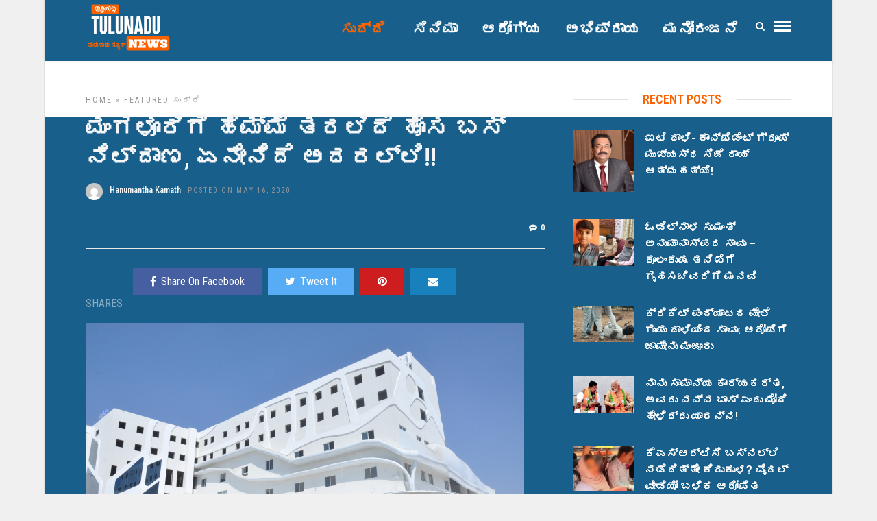

--- FILE ---
content_type: text/html; charset=UTF-8
request_url: https://tulunadunews.com/tnn18304
body_size: 18258
content:
<!DOCTYPE html>
<html lang="en-US" >
<head>

<link rel="profile" href="https://gmpg.org/xfn/11" />
<link rel="pingback" href="https://tulunadunews.com/xmlrpc.php" />

 

<meta name='robots' content='index, follow, max-image-preview:large, max-snippet:-1, max-video-preview:-1' />
	<style>img:is([sizes="auto" i], [sizes^="auto," i]) { contain-intrinsic-size: 3000px 1500px }</style>
	
	<!-- This site is optimized with the Yoast SEO plugin v26.8 - https://yoast.com/product/yoast-seo-wordpress/ -->
	<title>ಮಂಗಳೂರಿಗೆ ಹೆಮ್ಮೆ ತರಲಿದೆ ಹೊಸ ಬಸ್ ನಿಲ್ದಾಣ, ಏನೇನಿದೆ ಅದರಲ್ಲಿ!!</title>
	<link rel="canonical" href="https://tulunadunews.com/tnn18304" />
	<meta property="og:locale" content="en_US" />
	<meta property="og:type" content="article" />
	<meta property="og:title" content="ಮಂಗಳೂರಿಗೆ ಹೆಮ್ಮೆ ತರಲಿದೆ ಹೊಸ ಬಸ್ ನಿಲ್ದಾಣ, ಏನೇನಿದೆ ಅದರಲ್ಲಿ!!" />
	<meta property="og:description" content="ಮಂಗಳೂರಿನ ತಾರೆತೋಟದಲ್ಲಿ ನಿರ್ಮಾಣವಾಗಲು ಸಿದ್ಧವಾಗಿರುವ ಹೊಸ ಬಸ್ ನಿಲ್ದಾಣ ಇದು ಕೇವಲ ಬಸ್ ನಿಲ್ದಾಣ ಅಲ್ಲ. ಅದು ವಾಣಿಜ್ಯ ವ್ಯವಹಾರಗಳ ಮಳಿಗೆಗಳನ್ನು ಒಳಗೊಂಡಿರುವ ಮಾಲ್ ತರಹದ್ದೇ ಆಗಿರುತ್ತದೆ. ಈ ಕಲ್ಪನೆ ಮೊದಲು ಪ್ರಾರಂಭವಾದದ್ದು ಗುಜರಾತಿನಲ್ಲಿ. ಅಲ್ಲಿ ನರೇಂದ್ರ ಮೋದಿಯವರು ಮುಖ್ಯಮಂತ್ರಿಯಾಗಿದ್ದಾಗ ಬಸ್ ನಿಲ್ದಾಣವನ್ನು ಆಕರ್ಷಕ ಮಾಡುವ ಯೋಜನೆಗೆ ಕೈ ಹಾಕಿದ್ದರು. ಆಕರ್ಷಣೀಯ ಮಾಡುವುದು ಹೇಗೆ ಎಂದಾಗ [&hellip;]" />
	<meta property="og:url" content="https://tulunadunews.com/tnn18304" />
	<meta property="og:site_name" content="Tulunadu News - ತುಳುನಾಡು ನ್ಯೂಸ್" />
	<meta property="article:publisher" content="https://www.facebook.com/TulunaduNews/" />
	<meta property="article:published_time" content="2020-05-16T10:19:38+00:00" />
	<meta property="og:image" content="https://tulunadunews.com/wp-content/uploads/2020/05/vadoadara-bustand-tn.png" />
	<meta property="og:image:width" content="640" />
	<meta property="og:image:height" content="405" />
	<meta property="og:image:type" content="image/png" />
	<meta name="author" content="Tulunadu News" />
	<meta name="twitter:card" content="summary_large_image" />
	<meta name="twitter:label1" content="Written by" />
	<meta name="twitter:data1" content="Hanumantha Kamath" />
	<script type="application/ld+json" class="yoast-schema-graph">{"@context":"https://schema.org","@graph":[{"@type":"Article","@id":"https://tulunadunews.com/tnn18304#article","isPartOf":{"@id":"https://tulunadunews.com/tnn18304"},"author":{"name":"Tulunadu News","@id":"https://tulunadunews.com/#/schema/person/a1e4d942660297dd96cc5221024a35ac"},"headline":"ಮಂಗಳೂರಿಗೆ ಹೆಮ್ಮೆ ತರಲಿದೆ ಹೊಸ ಬಸ್ ನಿಲ್ದಾಣ, ಏನೇನಿದೆ ಅದರಲ್ಲಿ!!","datePublished":"2020-05-16T10:19:38+00:00","mainEntityOfPage":{"@id":"https://tulunadunews.com/tnn18304"},"wordCount":0,"commentCount":0,"image":{"@id":"https://tulunadunews.com/tnn18304#primaryimage"},"thumbnailUrl":"https://tulunadunews.com/wp-content/uploads/2020/05/vadoadara-bustand-tn.png","articleSection":["Featured","ಸುದ್ದಿ "],"inLanguage":"en-US","potentialAction":[{"@type":"CommentAction","name":"Comment","target":["https://tulunadunews.com/tnn18304#respond"]}]},{"@type":"WebPage","@id":"https://tulunadunews.com/tnn18304","url":"https://tulunadunews.com/tnn18304","name":"ಮಂಗಳೂರಿಗೆ ಹೆಮ್ಮೆ ತರಲಿದೆ ಹೊಸ ಬಸ್ ನಿಲ್ದಾಣ, ಏನೇನಿದೆ ಅದರಲ್ಲಿ!!","isPartOf":{"@id":"https://tulunadunews.com/#website"},"primaryImageOfPage":{"@id":"https://tulunadunews.com/tnn18304#primaryimage"},"image":{"@id":"https://tulunadunews.com/tnn18304#primaryimage"},"thumbnailUrl":"https://tulunadunews.com/wp-content/uploads/2020/05/vadoadara-bustand-tn.png","datePublished":"2020-05-16T10:19:38+00:00","author":{"@id":"https://tulunadunews.com/#/schema/person/a1e4d942660297dd96cc5221024a35ac"},"breadcrumb":{"@id":"https://tulunadunews.com/tnn18304#breadcrumb"},"inLanguage":"en-US","potentialAction":[{"@type":"ReadAction","target":["https://tulunadunews.com/tnn18304"]}]},{"@type":"ImageObject","inLanguage":"en-US","@id":"https://tulunadunews.com/tnn18304#primaryimage","url":"https://tulunadunews.com/wp-content/uploads/2020/05/vadoadara-bustand-tn.png","contentUrl":"https://tulunadunews.com/wp-content/uploads/2020/05/vadoadara-bustand-tn.png","width":640,"height":405},{"@type":"BreadcrumbList","@id":"https://tulunadunews.com/tnn18304#breadcrumb","itemListElement":[{"@type":"ListItem","position":1,"name":"Home","item":"https://tulunadunews.com/"},{"@type":"ListItem","position":2,"name":"ಮಂಗಳೂರಿಗೆ ಹೆಮ್ಮೆ ತರಲಿದೆ ಹೊಸ ಬಸ್ ನಿಲ್ದಾಣ, ಏನೇನಿದೆ ಅದರಲ್ಲಿ!!"}]},{"@type":"WebSite","@id":"https://tulunadunews.com/#website","url":"https://tulunadunews.com/","name":"Tulunadu News - ತುಳುನಾಡು ನ್ಯೂಸ್","description":"A Comprehensive News Portal serving the People of Tulunadu","potentialAction":[{"@type":"SearchAction","target":{"@type":"EntryPoint","urlTemplate":"https://tulunadunews.com/?s={search_term_string}"},"query-input":{"@type":"PropertyValueSpecification","valueRequired":true,"valueName":"search_term_string"}}],"inLanguage":"en-US"},{"@type":"Person","@id":"https://tulunadunews.com/#/schema/person/a1e4d942660297dd96cc5221024a35ac","name":"Tulunadu News","image":{"@type":"ImageObject","inLanguage":"en-US","@id":"https://tulunadunews.com/#/schema/person/image/","url":"https://secure.gravatar.com/avatar/0c35ae289b332aacb020d557119b9df3fdae479e050550ab6a5e51dfd0d3f7e0?s=96&d=mm&r=g","contentUrl":"https://secure.gravatar.com/avatar/0c35ae289b332aacb020d557119b9df3fdae479e050550ab6a5e51dfd0d3f7e0?s=96&d=mm&r=g","caption":"Tulunadu News"}}]}</script>
	<!-- / Yoast SEO plugin. -->


<link rel='dns-prefetch' href='//fonts.googleapis.com' />
<link rel="alternate" type="application/rss+xml" title="Tulunadu News - ತುಳುನಾಡು ನ್ಯೂಸ್ &raquo; Feed" href="https://tulunadunews.com/feed" />
<link rel="alternate" type="application/rss+xml" title="Tulunadu News - ತುಳುನಾಡು ನ್ಯೂಸ್ &raquo; Comments Feed" href="https://tulunadunews.com/comments/feed" />
<meta charset="UTF-8" /><meta name="viewport" content="width=device-width, initial-scale=1, maximum-scale=1" /><meta name="format-detection" content="telephone=no"><meta property="og:type" content="article" /><meta property="og:image" content="https://tulunadunews.com/wp-content/uploads/2020/05/vadoadara-bustand-tn.png"/><meta property="og:title" content="ಮಂಗಳೂರಿಗೆ ಹೆಮ್ಮೆ ತರಲಿದೆ ಹೊಸ ಬಸ್ ನಿಲ್ದಾಣ, ಏನೇನಿದೆ ಅದರಲ್ಲಿ!!"/><meta property="og:url" content="https://tulunadunews.com/tnn18304"/><meta property="og:description" content=""/><link rel="alternate" type="application/rss+xml" title="Tulunadu News - ತುಳುನಾಡು ನ್ಯೂಸ್ &raquo; ಮಂಗಳೂರಿಗೆ ಹೆಮ್ಮೆ ತರಲಿದೆ ಹೊಸ ಬಸ್ ನಿಲ್ದಾಣ, ಏನೇನಿದೆ ಅದರಲ್ಲಿ!! Comments Feed" href="https://tulunadunews.com/tnn18304/feed" />
<script type="text/javascript">
/* <![CDATA[ */
window._wpemojiSettings = {"baseUrl":"https:\/\/s.w.org\/images\/core\/emoji\/16.0.1\/72x72\/","ext":".png","svgUrl":"https:\/\/s.w.org\/images\/core\/emoji\/16.0.1\/svg\/","svgExt":".svg","source":{"concatemoji":"https:\/\/tulunadunews.com\/wp-includes\/js\/wp-emoji-release.min.js"}};
/*! This file is auto-generated */
!function(s,n){var o,i,e;function c(e){try{var t={supportTests:e,timestamp:(new Date).valueOf()};sessionStorage.setItem(o,JSON.stringify(t))}catch(e){}}function p(e,t,n){e.clearRect(0,0,e.canvas.width,e.canvas.height),e.fillText(t,0,0);var t=new Uint32Array(e.getImageData(0,0,e.canvas.width,e.canvas.height).data),a=(e.clearRect(0,0,e.canvas.width,e.canvas.height),e.fillText(n,0,0),new Uint32Array(e.getImageData(0,0,e.canvas.width,e.canvas.height).data));return t.every(function(e,t){return e===a[t]})}function u(e,t){e.clearRect(0,0,e.canvas.width,e.canvas.height),e.fillText(t,0,0);for(var n=e.getImageData(16,16,1,1),a=0;a<n.data.length;a++)if(0!==n.data[a])return!1;return!0}function f(e,t,n,a){switch(t){case"flag":return n(e,"\ud83c\udff3\ufe0f\u200d\u26a7\ufe0f","\ud83c\udff3\ufe0f\u200b\u26a7\ufe0f")?!1:!n(e,"\ud83c\udde8\ud83c\uddf6","\ud83c\udde8\u200b\ud83c\uddf6")&&!n(e,"\ud83c\udff4\udb40\udc67\udb40\udc62\udb40\udc65\udb40\udc6e\udb40\udc67\udb40\udc7f","\ud83c\udff4\u200b\udb40\udc67\u200b\udb40\udc62\u200b\udb40\udc65\u200b\udb40\udc6e\u200b\udb40\udc67\u200b\udb40\udc7f");case"emoji":return!a(e,"\ud83e\udedf")}return!1}function g(e,t,n,a){var r="undefined"!=typeof WorkerGlobalScope&&self instanceof WorkerGlobalScope?new OffscreenCanvas(300,150):s.createElement("canvas"),o=r.getContext("2d",{willReadFrequently:!0}),i=(o.textBaseline="top",o.font="600 32px Arial",{});return e.forEach(function(e){i[e]=t(o,e,n,a)}),i}function t(e){var t=s.createElement("script");t.src=e,t.defer=!0,s.head.appendChild(t)}"undefined"!=typeof Promise&&(o="wpEmojiSettingsSupports",i=["flag","emoji"],n.supports={everything:!0,everythingExceptFlag:!0},e=new Promise(function(e){s.addEventListener("DOMContentLoaded",e,{once:!0})}),new Promise(function(t){var n=function(){try{var e=JSON.parse(sessionStorage.getItem(o));if("object"==typeof e&&"number"==typeof e.timestamp&&(new Date).valueOf()<e.timestamp+604800&&"object"==typeof e.supportTests)return e.supportTests}catch(e){}return null}();if(!n){if("undefined"!=typeof Worker&&"undefined"!=typeof OffscreenCanvas&&"undefined"!=typeof URL&&URL.createObjectURL&&"undefined"!=typeof Blob)try{var e="postMessage("+g.toString()+"("+[JSON.stringify(i),f.toString(),p.toString(),u.toString()].join(",")+"));",a=new Blob([e],{type:"text/javascript"}),r=new Worker(URL.createObjectURL(a),{name:"wpTestEmojiSupports"});return void(r.onmessage=function(e){c(n=e.data),r.terminate(),t(n)})}catch(e){}c(n=g(i,f,p,u))}t(n)}).then(function(e){for(var t in e)n.supports[t]=e[t],n.supports.everything=n.supports.everything&&n.supports[t],"flag"!==t&&(n.supports.everythingExceptFlag=n.supports.everythingExceptFlag&&n.supports[t]);n.supports.everythingExceptFlag=n.supports.everythingExceptFlag&&!n.supports.flag,n.DOMReady=!1,n.readyCallback=function(){n.DOMReady=!0}}).then(function(){return e}).then(function(){var e;n.supports.everything||(n.readyCallback(),(e=n.source||{}).concatemoji?t(e.concatemoji):e.wpemoji&&e.twemoji&&(t(e.twemoji),t(e.wpemoji)))}))}((window,document),window._wpemojiSettings);
/* ]]> */
</script>
<style id='wp-emoji-styles-inline-css' type='text/css'>

	img.wp-smiley, img.emoji {
		display: inline !important;
		border: none !important;
		box-shadow: none !important;
		height: 1em !important;
		width: 1em !important;
		margin: 0 0.07em !important;
		vertical-align: -0.1em !important;
		background: none !important;
		padding: 0 !important;
	}
</style>
<link rel='stylesheet' id='wp-block-library-css' href='https://tulunadunews.com/wp-includes/css/dist/block-library/style.min.css' type='text/css' media='all' />
<style id='classic-theme-styles-inline-css' type='text/css'>
/*! This file is auto-generated */
.wp-block-button__link{color:#fff;background-color:#32373c;border-radius:9999px;box-shadow:none;text-decoration:none;padding:calc(.667em + 2px) calc(1.333em + 2px);font-size:1.125em}.wp-block-file__button{background:#32373c;color:#fff;text-decoration:none}
</style>
<style id='global-styles-inline-css' type='text/css'>
:root{--wp--preset--aspect-ratio--square: 1;--wp--preset--aspect-ratio--4-3: 4/3;--wp--preset--aspect-ratio--3-4: 3/4;--wp--preset--aspect-ratio--3-2: 3/2;--wp--preset--aspect-ratio--2-3: 2/3;--wp--preset--aspect-ratio--16-9: 16/9;--wp--preset--aspect-ratio--9-16: 9/16;--wp--preset--color--black: #000000;--wp--preset--color--cyan-bluish-gray: #abb8c3;--wp--preset--color--white: #ffffff;--wp--preset--color--pale-pink: #f78da7;--wp--preset--color--vivid-red: #cf2e2e;--wp--preset--color--luminous-vivid-orange: #ff6900;--wp--preset--color--luminous-vivid-amber: #fcb900;--wp--preset--color--light-green-cyan: #7bdcb5;--wp--preset--color--vivid-green-cyan: #00d084;--wp--preset--color--pale-cyan-blue: #8ed1fc;--wp--preset--color--vivid-cyan-blue: #0693e3;--wp--preset--color--vivid-purple: #9b51e0;--wp--preset--gradient--vivid-cyan-blue-to-vivid-purple: linear-gradient(135deg,rgba(6,147,227,1) 0%,rgb(155,81,224) 100%);--wp--preset--gradient--light-green-cyan-to-vivid-green-cyan: linear-gradient(135deg,rgb(122,220,180) 0%,rgb(0,208,130) 100%);--wp--preset--gradient--luminous-vivid-amber-to-luminous-vivid-orange: linear-gradient(135deg,rgba(252,185,0,1) 0%,rgba(255,105,0,1) 100%);--wp--preset--gradient--luminous-vivid-orange-to-vivid-red: linear-gradient(135deg,rgba(255,105,0,1) 0%,rgb(207,46,46) 100%);--wp--preset--gradient--very-light-gray-to-cyan-bluish-gray: linear-gradient(135deg,rgb(238,238,238) 0%,rgb(169,184,195) 100%);--wp--preset--gradient--cool-to-warm-spectrum: linear-gradient(135deg,rgb(74,234,220) 0%,rgb(151,120,209) 20%,rgb(207,42,186) 40%,rgb(238,44,130) 60%,rgb(251,105,98) 80%,rgb(254,248,76) 100%);--wp--preset--gradient--blush-light-purple: linear-gradient(135deg,rgb(255,206,236) 0%,rgb(152,150,240) 100%);--wp--preset--gradient--blush-bordeaux: linear-gradient(135deg,rgb(254,205,165) 0%,rgb(254,45,45) 50%,rgb(107,0,62) 100%);--wp--preset--gradient--luminous-dusk: linear-gradient(135deg,rgb(255,203,112) 0%,rgb(199,81,192) 50%,rgb(65,88,208) 100%);--wp--preset--gradient--pale-ocean: linear-gradient(135deg,rgb(255,245,203) 0%,rgb(182,227,212) 50%,rgb(51,167,181) 100%);--wp--preset--gradient--electric-grass: linear-gradient(135deg,rgb(202,248,128) 0%,rgb(113,206,126) 100%);--wp--preset--gradient--midnight: linear-gradient(135deg,rgb(2,3,129) 0%,rgb(40,116,252) 100%);--wp--preset--font-size--small: 13px;--wp--preset--font-size--medium: 20px;--wp--preset--font-size--large: 36px;--wp--preset--font-size--x-large: 42px;--wp--preset--spacing--20: 0.44rem;--wp--preset--spacing--30: 0.67rem;--wp--preset--spacing--40: 1rem;--wp--preset--spacing--50: 1.5rem;--wp--preset--spacing--60: 2.25rem;--wp--preset--spacing--70: 3.38rem;--wp--preset--spacing--80: 5.06rem;--wp--preset--shadow--natural: 6px 6px 9px rgba(0, 0, 0, 0.2);--wp--preset--shadow--deep: 12px 12px 50px rgba(0, 0, 0, 0.4);--wp--preset--shadow--sharp: 6px 6px 0px rgba(0, 0, 0, 0.2);--wp--preset--shadow--outlined: 6px 6px 0px -3px rgba(255, 255, 255, 1), 6px 6px rgba(0, 0, 0, 1);--wp--preset--shadow--crisp: 6px 6px 0px rgba(0, 0, 0, 1);}:where(.is-layout-flex){gap: 0.5em;}:where(.is-layout-grid){gap: 0.5em;}body .is-layout-flex{display: flex;}.is-layout-flex{flex-wrap: wrap;align-items: center;}.is-layout-flex > :is(*, div){margin: 0;}body .is-layout-grid{display: grid;}.is-layout-grid > :is(*, div){margin: 0;}:where(.wp-block-columns.is-layout-flex){gap: 2em;}:where(.wp-block-columns.is-layout-grid){gap: 2em;}:where(.wp-block-post-template.is-layout-flex){gap: 1.25em;}:where(.wp-block-post-template.is-layout-grid){gap: 1.25em;}.has-black-color{color: var(--wp--preset--color--black) !important;}.has-cyan-bluish-gray-color{color: var(--wp--preset--color--cyan-bluish-gray) !important;}.has-white-color{color: var(--wp--preset--color--white) !important;}.has-pale-pink-color{color: var(--wp--preset--color--pale-pink) !important;}.has-vivid-red-color{color: var(--wp--preset--color--vivid-red) !important;}.has-luminous-vivid-orange-color{color: var(--wp--preset--color--luminous-vivid-orange) !important;}.has-luminous-vivid-amber-color{color: var(--wp--preset--color--luminous-vivid-amber) !important;}.has-light-green-cyan-color{color: var(--wp--preset--color--light-green-cyan) !important;}.has-vivid-green-cyan-color{color: var(--wp--preset--color--vivid-green-cyan) !important;}.has-pale-cyan-blue-color{color: var(--wp--preset--color--pale-cyan-blue) !important;}.has-vivid-cyan-blue-color{color: var(--wp--preset--color--vivid-cyan-blue) !important;}.has-vivid-purple-color{color: var(--wp--preset--color--vivid-purple) !important;}.has-black-background-color{background-color: var(--wp--preset--color--black) !important;}.has-cyan-bluish-gray-background-color{background-color: var(--wp--preset--color--cyan-bluish-gray) !important;}.has-white-background-color{background-color: var(--wp--preset--color--white) !important;}.has-pale-pink-background-color{background-color: var(--wp--preset--color--pale-pink) !important;}.has-vivid-red-background-color{background-color: var(--wp--preset--color--vivid-red) !important;}.has-luminous-vivid-orange-background-color{background-color: var(--wp--preset--color--luminous-vivid-orange) !important;}.has-luminous-vivid-amber-background-color{background-color: var(--wp--preset--color--luminous-vivid-amber) !important;}.has-light-green-cyan-background-color{background-color: var(--wp--preset--color--light-green-cyan) !important;}.has-vivid-green-cyan-background-color{background-color: var(--wp--preset--color--vivid-green-cyan) !important;}.has-pale-cyan-blue-background-color{background-color: var(--wp--preset--color--pale-cyan-blue) !important;}.has-vivid-cyan-blue-background-color{background-color: var(--wp--preset--color--vivid-cyan-blue) !important;}.has-vivid-purple-background-color{background-color: var(--wp--preset--color--vivid-purple) !important;}.has-black-border-color{border-color: var(--wp--preset--color--black) !important;}.has-cyan-bluish-gray-border-color{border-color: var(--wp--preset--color--cyan-bluish-gray) !important;}.has-white-border-color{border-color: var(--wp--preset--color--white) !important;}.has-pale-pink-border-color{border-color: var(--wp--preset--color--pale-pink) !important;}.has-vivid-red-border-color{border-color: var(--wp--preset--color--vivid-red) !important;}.has-luminous-vivid-orange-border-color{border-color: var(--wp--preset--color--luminous-vivid-orange) !important;}.has-luminous-vivid-amber-border-color{border-color: var(--wp--preset--color--luminous-vivid-amber) !important;}.has-light-green-cyan-border-color{border-color: var(--wp--preset--color--light-green-cyan) !important;}.has-vivid-green-cyan-border-color{border-color: var(--wp--preset--color--vivid-green-cyan) !important;}.has-pale-cyan-blue-border-color{border-color: var(--wp--preset--color--pale-cyan-blue) !important;}.has-vivid-cyan-blue-border-color{border-color: var(--wp--preset--color--vivid-cyan-blue) !important;}.has-vivid-purple-border-color{border-color: var(--wp--preset--color--vivid-purple) !important;}.has-vivid-cyan-blue-to-vivid-purple-gradient-background{background: var(--wp--preset--gradient--vivid-cyan-blue-to-vivid-purple) !important;}.has-light-green-cyan-to-vivid-green-cyan-gradient-background{background: var(--wp--preset--gradient--light-green-cyan-to-vivid-green-cyan) !important;}.has-luminous-vivid-amber-to-luminous-vivid-orange-gradient-background{background: var(--wp--preset--gradient--luminous-vivid-amber-to-luminous-vivid-orange) !important;}.has-luminous-vivid-orange-to-vivid-red-gradient-background{background: var(--wp--preset--gradient--luminous-vivid-orange-to-vivid-red) !important;}.has-very-light-gray-to-cyan-bluish-gray-gradient-background{background: var(--wp--preset--gradient--very-light-gray-to-cyan-bluish-gray) !important;}.has-cool-to-warm-spectrum-gradient-background{background: var(--wp--preset--gradient--cool-to-warm-spectrum) !important;}.has-blush-light-purple-gradient-background{background: var(--wp--preset--gradient--blush-light-purple) !important;}.has-blush-bordeaux-gradient-background{background: var(--wp--preset--gradient--blush-bordeaux) !important;}.has-luminous-dusk-gradient-background{background: var(--wp--preset--gradient--luminous-dusk) !important;}.has-pale-ocean-gradient-background{background: var(--wp--preset--gradient--pale-ocean) !important;}.has-electric-grass-gradient-background{background: var(--wp--preset--gradient--electric-grass) !important;}.has-midnight-gradient-background{background: var(--wp--preset--gradient--midnight) !important;}.has-small-font-size{font-size: var(--wp--preset--font-size--small) !important;}.has-medium-font-size{font-size: var(--wp--preset--font-size--medium) !important;}.has-large-font-size{font-size: var(--wp--preset--font-size--large) !important;}.has-x-large-font-size{font-size: var(--wp--preset--font-size--x-large) !important;}
:where(.wp-block-post-template.is-layout-flex){gap: 1.25em;}:where(.wp-block-post-template.is-layout-grid){gap: 1.25em;}
:where(.wp-block-columns.is-layout-flex){gap: 2em;}:where(.wp-block-columns.is-layout-grid){gap: 2em;}
:root :where(.wp-block-pullquote){font-size: 1.5em;line-height: 1.6;}
</style>
<link rel='stylesheet' id='contact-form-7-css' href='https://tulunadunews.com/wp-content/plugins/contact-form-7/includes/css/styles.css' type='text/css' media='all' />
<link rel='stylesheet' id='grandnews-reset-css-css' href='https://tulunadunews.com/wp-content/themes/grandnews/css/reset.css' type='text/css' media='all' />
<link rel='stylesheet' id='grandnews-wordpress-css-css' href='https://tulunadunews.com/wp-content/themes/grandnews/css/wordpress.css' type='text/css' media='all' />
<link rel='stylesheet' id='grandnews-animation-css' href='https://tulunadunews.com/wp-content/themes/grandnews/css/animation.css' type='text/css' media='all' />
<link rel='stylesheet' id='ilightbox-css' href='https://tulunadunews.com/wp-content/themes/grandnews/css/ilightbox/ilightbox.css' type='text/css' media='all' />
<link rel='stylesheet' id='jquery-ui-css' href='https://tulunadunews.com/wp-content/themes/grandnews/css/jqueryui/custom.css' type='text/css' media='all' />
<link rel='stylesheet' id='flexslider-css' href='https://tulunadunews.com/wp-content/themes/grandnews/js/flexslider/flexslider.css' type='text/css' media='all' />
<link rel='stylesheet' id='tooltipster-css' href='https://tulunadunews.com/wp-content/themes/grandnews/css/tooltipster.css' type='text/css' media='all' />
<link rel='stylesheet' id='grandnews-screen-css-css' href='https://tulunadunews.com/wp-content/themes/grandnews/css/screen.css' type='text/css' media='all' />
<link rel='stylesheet' id='grandnews-custom-menu-css-css' href='https://tulunadunews.com/wp-content/themes/grandnews/css/menu/left-align.css' type='text/css' media='all' />
<link rel='stylesheet' id='fontawesome-css' href='https://tulunadunews.com/wp-content/themes/grandnews/css/font-awesome.min.css' type='text/css' media='all' />
<link rel='stylesheet' id='grandnews-boxed-css-css' href='https://tulunadunews.com/wp-content/themes/grandnews/css/boxed.css' type='text/css' media='all' />
<link rel='stylesheet' id='kirki_google_fonts-css' href='https://fonts.googleapis.com/css?family=Roboto+Condensed%3A600%2C800%2C400%2C900%2C400%2C600%2C600%2C300%2C300italic%2Cregular%2Citalic%2C700%2C700italic%7CRoboto%3A600%2C800%2C400%2C900%2C400%2C600%2C600%2C100%2C100italic%2C300%2C300italic%2Cregular%2Citalic%2C500%2C500italic%2C700%2C700italic%2C900%2C900italic&#038;subset' type='text/css' media='all' />
<link rel='stylesheet' id='kirki-styles-global-css' href='https://tulunadunews.com/wp-content/themes/grandnews/modules/kirki/assets/css/kirki-styles.css' type='text/css' media='all' />
<style id='kirki-styles-global-inline-css' type='text/css'>
body, input[type=text], input[type=email], input[type=url], input[type=password], textarea, input[type=tel]{font-family:"Roboto Condensed", Helvetica, Arial, sans-serif;}body{font-size:16px;}h1, h2, h3, h4, h5, h6, h7, blockquote{font-family:Roboto, Helvetica, Arial, sans-serif;}h1, h2, h3, h4, h5, h6, h7{font-weight:600;}h1{font-size:34px;}h2{font-size:30px;}h3{font-size:26px;}h4{font-size:22px;}h5{font-size:18px;}h6{font-size:16px;}.header_cart_wrapper .cart_count, .post_img .post_icon_circle, .ppb_blog_half_content_slider .slides li .slider_image .post_icon_circle, #post_info_bar #post_indicator, .post_circle_thumb .post_number, .post_category_tag a, .post_category_tag span, .newsticker_label, .sk-cube-grid .sk-cube, .ppb_blog_video .one.div_wrapper .post_icon_circle, .ppb_blog_random .one_fifth_bg .content_link, .Grand_News_Category ul li .category_count, .ppb_blog_grid_with_posts .one_third.last .post_img .now_playing{background:#185f8b;}.read_next_wrapper:before, .read_next_wrapper .post_content .read_next_label, .social_share_counter_number{color:#185f8b;}ul.post_filter li a.selected{border-color:#185f8b;}body, #gallery_lightbox h2, .slider_wrapper .gallery_image_caption h2, .post_info a{color:#f3f4f5;}::selection{background-color:#f3f4f5;}a{color:#185f8b;}a:hover, a:active{color:#185f8b;}h1, h2, h3, h4, h5, pre, code, tt, blockquote, .post_header h5 a, .post_header h2 a, .post_header h3 a, .post_header.grid h6 a, .post_header.fullwidth h4 a, .post_header h5 a, .newsticker li a, blockquote, .site_loading_logo_item i, .subscribe_tagline, .post_info_author a, #post_info_bar #post_info_share, #post_info_bar #post_info_comment, .readmore, .post_info_comment a, .post_info_comment, .post_info_view, .woocommerce .woocommerce-ordering select, .woocommerce #page_content_wrapper a.button, .woocommerce.columns-4 ul.products li.product a.add_to_cart_button, .woocommerce.columns-4 ul.products li.product a.add_to_cart_button:hover, .ui-accordion .ui-accordion-header a, .tabs .ui-state-active a, body.woocommerce div.product .woocommerce-tabs ul.tabs li.active a, body.woocommerce-page div.product .woocommerce-tabs ul.tabs li.active a, body.woocommerce #content div.product .woocommerce-tabs ul.tabs li.active a, body.woocommerce-page #content div.product .woocommerce-tabs ul.tabs li.active a, .woocommerce div.product .woocommerce-tabs ul.tabs li a, .post_pagination a, .post_pagination a:hover, .post_pagination a:active, .post_related strong a, .pagination a, ul.post_filter li a, .read_next_wrapper .post_content .next_post_title h3 a, .author_social li a{color:#f4f5f6;}#social_share_wrapper, hr, #social_share_wrapper, .post.type-post, .comment .right, .widget_tag_cloud div a, .meta-tags a, .tag_cloud a, #footer, #post_more_wrapper, #page_content_wrapper .inner .sidebar_wrapper ul.sidebar_widget li.widget_nav_menu ul.menu li.current-menu-item a, .page_content_wrapper .inner .sidebar_wrapper ul.sidebar_widget li.widget_nav_menu ul.menu li.current-menu-item a, #autocomplete, #nav_wrapper, #page_content_wrapper .sidebar .content .sidebar_widget li h2.widgettitle:before, .top_bar.scroll, .read_next_wrapper, #menu_wrapper .nav ul li.catmenu > .catmenu_wrapper, #menu_wrapper div .nav li.catmenu > .catmenu_wrapper, , .woocommerce ul.products li.product, .woocommerce-page ul.products li.product, .woocommerce ul.products li.product .price, .woocommerce-page ul.products li.product .price, #page_content_wrapper .inner .sidebar_content, #page_content_wrapper .inner .sidebar_content.left_sidebar, .ajax_close, .ajax_next, .ajax_prev, .portfolio_next, .portfolio_prev, .portfolio_next_prev_wrapper.video .portfolio_prev, .portfolio_next_prev_wrapper.video .portfolio_next, .separated, .blog_next_prev_wrapper, #post_more_wrapper h5, #ajax_portfolio_wrapper.hidding, #ajax_portfolio_wrapper.visible, .tabs.vertical .ui-tabs-panel, .woocommerce div.product .woocommerce-tabs ul.tabs li, .woocommerce #content div.product .woocommerce-tabs ul.tabs li, .woocommerce-page div.product .woocommerce-tabs ul.tabs li, .woocommerce-page #content div.product .woocommerce-tabs ul.tabs li, .woocommerce div.product .woocommerce-tabs .panel, .woocommerce-page div.product .woocommerce-tabs .panel, .woocommerce #content div.product .woocommerce-tabs .panel, .woocommerce-page #content div.product .woocommerce-tabs .panel, .woocommerce table.shop_table, .woocommerce-page table.shop_table, table tr td, .woocommerce .cart-collaterals .cart_totals, .woocommerce-page .cart-collaterals .cart_totals, .woocommerce .cart-collaterals .shipping_calculator, .woocommerce-page .cart-collaterals .shipping_calculator, .woocommerce .cart-collaterals .cart_totals tr td, .woocommerce .cart-collaterals .cart_totals tr th, .woocommerce-page .cart-collaterals .cart_totals tr td, .woocommerce-page .cart-collaterals .cart_totals tr th, table tr th, .woocommerce #payment, .woocommerce-page #payment, .woocommerce #payment ul.payment_methods li, .woocommerce-page #payment ul.payment_methods li, .woocommerce #payment div.form-row, .woocommerce-page #payment div.form-row, .ui-tabs li:first-child, .ui-tabs .ui-tabs-nav li, .ui-tabs.vertical .ui-tabs-nav li, .ui-tabs.vertical.right .ui-tabs-nav li.ui-state-active, .ui-tabs.vertical .ui-tabs-nav li:last-child, #page_content_wrapper .inner .sidebar_wrapper ul.sidebar_widget li.widget_nav_menu ul.menu li.current-menu-item a, .page_content_wrapper .inner .sidebar_wrapper ul.sidebar_widget li.widget_nav_menu ul.menu li.current-menu-item a, .pricing_wrapper, .pricing_wrapper li, .ui-accordion .ui-accordion-header, .ui-accordion .ui-accordion-content, #page_content_wrapper .sidebar .content .sidebar_widget li h2.widgettitle:before, h2.widgettitle:before, #autocomplete, .ppb_blog_minimal .one_third_bg, #page_content_wrapper .sidebar .content .sidebar_widget li h2.widgettitle, h2.widgettitle, h5.event_title, .tabs .ui-tabs-panel, .ui-tabs .ui-tabs-nav li, .ui-tabs li:first-child, .ui-tabs.vertical .ui-tabs-nav li:last-child, .woocommerce .woocommerce-ordering select, .woocommerce div.product .woocommerce-tabs ul.tabs li.active, .woocommerce-page div.product .woocommerce-tabs ul.tabs li.active, .woocommerce #content div.product .woocommerce-tabs ul.tabs li.active, .woocommerce-page #content div.product .woocommerce-tabs ul.tabs li.active, .woocommerce-page table.cart th, table.shop_table thead tr th, #page_caption, #nav_wrapper, .header_style_wrapper .top_bar{border-color:#e1e1e1;}input[type=text], input[type=password], input[type=email], input[type=url], textarea, input[type=tel]{background-color:#ffffff;color:#111111;border-color:#e1e1e1;}input[type=text]:focus, input[type=password]:focus, input[type=email]:focus, input[type=url]:focus, textarea:focus, input[type=tel]:focus{border-color:#000000;}input[type=submit], input[type=button], a.button, .button, .woocommerce .page_slider a.button, a.button.fullwidth, .woocommerce-page div.product form.cart .button, .woocommerce #respond input#submit.alt, .woocommerce a.button.alt, .woocommerce button.button.alt, .woocommerce input.button.alt{font-family:Roboto, Helvetica, Arial, sans-serif;}input[type=submit], input[type=button], a.button, .button, .woocommerce .footer_bar .button, .woocommerce .footer_bar .button:hover, .woocommerce-page div.product form.cart .button, .woocommerce #respond input#submit.alt, .woocommerce a.button.alt, .woocommerce button.button.alt, .woocommerce input.button.alt{background-color:#185f8b;color:#ffffff;border-color:#185f8b;}.frame_top, .frame_bottom, .frame_left, .frame_right{background:#222222;}#menu_wrapper .nav ul li a, #menu_wrapper div .nav li > a{font-family:"Roboto Condensed", Helvetica, Arial, sans-serif;font-size:22px;letter-spacing:0px;text-transform:none;}#menu_wrapper .nav ul li a, #menu_wrapper div .nav li > a, .mobile_main_nav li a, #sub_menu li a{font-weight:800;}#menu_wrapper .nav ul li a, #menu_wrapper div .nav li > a, .header_cart_wrapper a, #search_icon, #page_share{color:#ffffff;}#mobile_nav_icon{border-color:#ffffff;}#menu_wrapper .nav ul li a.hover, #menu_wrapper .nav ul li a:hover, #menu_wrapper div .nav li a.hover, #menu_wrapper div .nav li a:hover, #menu_wrapper div .nav > li.current-menu-item > a, #menu_wrapper div .nav > li.current-menu-parent > a, #menu_wrapper div .nav > li.current-menu-ancestor > a{color:#fb6300;}#menu_wrapper div .nav > li.current-menu-item > a, #menu_wrapper div .nav > li.current-menu-parent > a, #menu_wrapper div .nav > li.current-menu-ancestor > a{color:#fb6300;}.header_style_wrapper .top_bar, #nav_wrapper{border-color:#185f8b;}#nav_wrapper, body.left_align .top_bar{background-color:#185f8b;}#menu_wrapper .nav ul li ul li a, #menu_wrapper div .nav li ul li a, #menu_wrapper div .nav li.current-menu-parent ul li a{font-size:16px;font-weight:400;letter-spacing:0px;text-transform:none;color:#111111;}#menu_wrapper .nav ul li ul li a:hover, #menu_wrapper div .nav li ul li a:hover, #menu_wrapper div .nav li.current-menu-parent ul li a, #menu_wrapper div .nav li.current-menu-parent ul li a:hover, #menu_wrapper .nav ul li.megamenu ul li ul li a:hover, #menu_wrapper div .nav li.megamenu ul li ul li a:hover, #menu_wrapper .nav ul li.megamenu ul li ul li a:active, #menu_wrapper div .nav li.megamenu ul li ul li a:active{color:#222222;}#menu_wrapper .nav ul li ul li a:hover, #menu_wrapper div .nav li ul li a:hover, #menu_wrapper div .nav li.current-menu-parent ul li a:hover, #menu_wrapper .nav ul li.megamenu ul li ul li a:hover, #menu_wrapper div .nav li.megamenu ul li ul li a:hover, #menu_wrapper .nav ul li.megamenu ul li ul li a:active, #menu_wrapper div .nav li.megamenu ul li ul li a:active{background:#f2f2f2;}#menu_wrapper .nav ul li ul, #menu_wrapper div .nav li ul{background:#ffffff;}#menu_wrapper .nav ul li ul, #menu_wrapper div .nav li ul, #menu_wrapper .nav ul li ul li a, #menu_wrapper div .nav li ul li a, #menu_wrapper div .nav li.current-menu-parent ul li a{border-color:#e1e1e1;}#menu_wrapper div .nav li.megamenu ul li > a, #menu_wrapper div .nav li.megamenu ul li > a:hover, #menu_wrapper div .nav li.megamenu ul li > a:active{color:#222222;}#menu_wrapper div .nav li.megamenu ul li{border-color:#eeeeee;}.above_top_bar{background:#185f8b;}.above_top_bar .today_time, #top_menu li a, .above_top_bar .social_wrapper ul li a, .above_top_bar .social_wrapper ul li a:hover, .above_top_bar .social_wrapper ul li a:active{color:#ffffff;}.mobile_menu_wrapper{background-color:#ffffff;}.mobile_main_nav li a, #sub_menu li a{font-family:"Roboto Condensed", Helvetica, Arial, sans-serif;font-size:18px;text-transform:none;letter-spacing:0px;}.mobile_main_nav li a, #sub_menu li a, .mobile_menu_wrapper .sidebar_wrapper a, .mobile_menu_wrapper .sidebar_wrapper, #close_mobile_menu i, .mobile_menu_wrapper .sidebar_wrapper h2.widgettitle{color:#fb6300;}#close_mobile_menu_button{background-color:#fb6300;}#page_caption, #page_caption h1 span{background-color:#f2f2f2;}#page_caption{padding-top:0px;padding-bottom:0px;}#page_caption h1{font-size:30px;}#page_caption h1, .post_caption h1{font-weight:900;text-transform:uppercase;letter-spacing:0px;color:#222222;}#page_caption .page_title_wrapper, .page_title_wrapper{text-align:left;}#page_caption.hasbg{height:60vh;}.page_tagline{color:#999999;font-size:11px;font-weight:400;letter-spacing:2px;text-transform:uppercase;}#page_content_wrapper .sidebar .content .sidebar_widget li h2.widgettitle, h2.widgettitle, h5.widgettitle, .single_subtitle{font-family:"Roboto Condensed", Helvetica, Arial, sans-serif;font-size:18px;font-weight:600;letter-spacing:0px;text-transform:uppercase;}#page_content_wrapper .inner .sidebar_wrapper .sidebar .content, .page_content_wrapper .inner .sidebar_wrapper .sidebar .content{color:#f4f5f6;}#page_content_wrapper .inner .sidebar_wrapper a, .page_content_wrapper .inner .sidebar_wrapper a{color:#ffffff;}#page_content_wrapper .inner .sidebar_wrapper a:hover, #page_content_wrapper .inner .sidebar_wrapper a:active, .page_content_wrapper .inner .sidebar_wrapper a:hover, .page_content_wrapper .inner .sidebar_wrapper a:active{color:#fb6300;}#page_content_wrapper .sidebar .content .sidebar_widget li h2.widgettitle, h2.widgettitle, h5.widgettitle{color:#fb6300;}#footer_mailchimp_subscription{background-color:#f2f2f2;}.footer_bar{background-color:#185f8b;}#footer, #copyright{color:#cccccc;}#copyright a, #copyright a:active, #footer a, #footer a:active, #footer .sidebar_widget li h2.widgettitle{color:#ffffff;}#copyright a:hover, #footer a:hover, .social_wrapper ul li a:hover{color:#ffffff;}.footer_bar_wrapper, .footer_bar{border-color:#333333;}#footer .widget_tag_cloud div a{background:#333333;}.footer_bar_wrapper .social_wrapper ul li a{color:#ffffff;}#page_content_wrapper .inner .sidebar_content.full_width.blog_f, body.single-post #page_content_wrapper .inner .sidebar_content.full_width{width:100%;}.post_header:not(.single) h5, body.single-post .post_header_title h1, #post_featured_slider li .slider_image .slide_post h2, #autocomplete li strong, .post_related strong, #footer ul.sidebar_widget .posts.blog li a, #post_info_bar .post_info .post_info_title, .post_header h2, .newsticker li a, .ppb_blog_fullwidth_slider ul.slides li .slider_image .slider_post_title h2, #menu_wrapper div .nav li.catmenu2 > .catmenu_wrapper .one_third h6, .catmenu_wrapper .one_fifth h6, #autocomplete a h6, #page_content_wrapper .posts.blog li a, .page_content_wrapper .posts.blog li a, #menu_wrapper div .nav li.catmenu2 > .catmenu_wrapper a.post_title{font-family:Roboto, Helvetica, Arial, sans-serif;text-transform:none;font-weight:600;letter-spacing:0px;}
</style>
<link rel='stylesheet' id='grandnews-script-responsive-css-css' href='https://tulunadunews.com/wp-content/themes/grandnews/css/grid.css' type='text/css' media='all' />
<link rel='stylesheet' id='grandnews-custom-menu-responsive-css-css' href='https://tulunadunews.com/wp-content/themes/grandnews/css/menu/left-align-grid.css' type='text/css' media='all' />
<link rel='stylesheet' id='grandnews-script-custom-css-css' href='https://tulunadunews.com/wp-admin/admin-ajax.php?action=grandnews_custom_css' type='text/css' media='all' />
<script type="text/javascript" src="https://tulunadunews.com/wp-includes/js/jquery/jquery.min.js" id="jquery-core-js"></script>
<script type="text/javascript" src="https://tulunadunews.com/wp-includes/js/jquery/jquery-migrate.min.js" id="jquery-migrate-js"></script>
<link rel="https://api.w.org/" href="https://tulunadunews.com/wp-json/" /><link rel="alternate" title="JSON" type="application/json" href="https://tulunadunews.com/wp-json/wp/v2/posts/18304" /><link rel="EditURI" type="application/rsd+xml" title="RSD" href="https://tulunadunews.com/xmlrpc.php?rsd" />
<meta name="generator" content="WordPress 6.8.3" />
<link rel='shortlink' href='https://tulunadunews.com/?p=18304' />
<link rel="alternate" title="oEmbed (JSON)" type="application/json+oembed" href="https://tulunadunews.com/wp-json/oembed/1.0/embed?url=https%3A%2F%2Ftulunadunews.com%2Ftnn18304" />
<link rel="alternate" title="oEmbed (XML)" type="text/xml+oembed" href="https://tulunadunews.com/wp-json/oembed/1.0/embed?url=https%3A%2F%2Ftulunadunews.com%2Ftnn18304&#038;format=xml" />
<meta name="google-adsense-account" content="ca-pub-6149263729210316">

        <script type="text/javascript">
            var jQueryMigrateHelperHasSentDowngrade = false;

			window.onerror = function( msg, url, line, col, error ) {
				// Break out early, do not processing if a downgrade reqeust was already sent.
				if ( jQueryMigrateHelperHasSentDowngrade ) {
					return true;
                }

				var xhr = new XMLHttpRequest();
				var nonce = 'e9b60457bd';
				var jQueryFunctions = [
					'andSelf',
					'browser',
					'live',
					'boxModel',
					'support.boxModel',
					'size',
					'swap',
					'clean',
					'sub',
                ];
				var match_pattern = /\)\.(.+?) is not a function/;
                var erroredFunction = msg.match( match_pattern );

                // If there was no matching functions, do not try to downgrade.
                if ( null === erroredFunction || typeof erroredFunction !== 'object' || typeof erroredFunction[1] === "undefined" || -1 === jQueryFunctions.indexOf( erroredFunction[1] ) ) {
                    return true;
                }

                // Set that we've now attempted a downgrade request.
                jQueryMigrateHelperHasSentDowngrade = true;

				xhr.open( 'POST', 'https://tulunadunews.com/wp-admin/admin-ajax.php' );
				xhr.setRequestHeader( 'Content-Type', 'application/x-www-form-urlencoded' );
				xhr.onload = function () {
					var response,
                        reload = false;

					if ( 200 === xhr.status ) {
                        try {
                        	response = JSON.parse( xhr.response );

                        	reload = response.data.reload;
                        } catch ( e ) {
                        	reload = false;
                        }
                    }

					// Automatically reload the page if a deprecation caused an automatic downgrade, ensure visitors get the best possible experience.
					if ( reload ) {
						location.reload();
                    }
				};

				xhr.send( encodeURI( 'action=jquery-migrate-downgrade-version&_wpnonce=' + nonce ) );

				// Suppress error alerts in older browsers
				return true;
			}
        </script>

		<link rel="icon" href="https://tulunadunews.com/wp-content/uploads/2017/08/cropped-tulu-512px-32x32.png" sizes="32x32" />
<link rel="icon" href="https://tulunadunews.com/wp-content/uploads/2017/08/cropped-tulu-512px-192x192.png" sizes="192x192" />
<link rel="apple-touch-icon" href="https://tulunadunews.com/wp-content/uploads/2017/08/cropped-tulu-512px-180x180.png" />
<meta name="msapplication-TileImage" content="https://tulunadunews.com/wp-content/uploads/2017/08/cropped-tulu-512px-270x270.png" />
		<style type="text/css" id="wp-custom-css">
			#logo_wrapper {
    padding: 5px 0 5px 0 !important;
}

.top_bar.scroll #logo_wrapper #custom_logo img {
    width: auto !important;
    max-height: 100% !important;
}
body.single .post_header .post_detail.post_date, body.single .post_header .post_detail.post_comment {
    width: 100% !important;
}
		</style>
		</head>

<body class="wp-singular post-template-default single single-post postid-18304 single-format-standard wp-theme-grandnews sfly_guest-author-post left_align">

		<input type="hidden" id="pp_enable_right_click" name="pp_enable_right_click" value=""/>
	<input type="hidden" id="pp_enable_dragging" name="pp_enable_dragging" value="1"/>
	<input type="hidden" id="pp_image_path" name="pp_image_path" value="https://tulunadunews.com/wp-content/themes/grandnews/images/"/>
	<input type="hidden" id="pp_homepage_url" name="pp_homepage_url" value="https://tulunadunews.com/"/>
	<input type="hidden" id="pp_ajax_search" name="pp_ajax_search" value="1"/>
	<input type="hidden" id="pp_fixed_menu" name="pp_fixed_menu" value="1"/>
	<input type="hidden" id="tg_sidebar_sticky" name="tg_sidebar_sticky" value="1"/>
	<input type="hidden" id="pp_topbar" name="pp_topbar" value=""/>
	<input type="hidden" id="pp_page_title_img_blur" name="pp_page_title_img_blur" value="1"/>
	<input type="hidden" id="tg_blog_slider_layout" name="tg_blog_slider_layout" value=""/>
	<input type="hidden" id="pp_back" name="pp_back" value="Back"/>
	<input type="hidden" id="tg_lightbox_skin" name="tg_lightbox_skin" value="metro-black"/>
	<input type="hidden" id="tg_lightbox_thumbnails" name="tg_lightbox_thumbnails" value="horizontal"/>
	<input type="hidden" id="tg_lightbox_opacity" name="tg_lightbox_opacity" value="0.9"/>
	<input type="hidden" id="tg_enable_lazy" name="tg_enable_lazy" value=""/>
	
		<input type="hidden" id="pp_footer_style" name="pp_footer_style" value="-1"/>
	
	<!-- Begin mobile menu -->
	<a id="close_mobile_menu" href="javascript:;"></a>
	<div class="mobile_menu_wrapper">
		<a id="close_mobile_menu_button" href="javascript:;"><i class="fa fa-close"></i></a>
	
	    <div class="menu-td-demo-header-menu-container"><ul id="mobile_main_menu" class="mobile_main_nav"><li id="menu-item-436" class="menu-item menu-item-type-taxonomy menu-item-object-category current-post-ancestor current-menu-parent current-post-parent menu-item-436"><a href="https://tulunadunews.com/suddi" data-cat="29">ಸುದ್ದಿ </a></li>
<li id="menu-item-432" class="menu-item menu-item-type-taxonomy menu-item-object-category menu-item-432"><a href="https://tulunadunews.com/cinema" data-cat="30">ಸಿನಿಮಾ</a></li>
<li id="menu-item-431" class="menu-item menu-item-type-taxonomy menu-item-object-category menu-item-431"><a href="https://tulunadunews.com/arogya" data-cat="32">ಆರೋಗ್ಯ</a></li>
<li id="menu-item-429" class="menu-item menu-item-type-taxonomy menu-item-object-category menu-item-429"><a href="https://tulunadunews.com/abhipraya" data-cat="34">ಅಭಿಪ್ರಾಯ</a></li>
<li id="menu-item-434" class="menu-item menu-item-type-taxonomy menu-item-object-category menu-item-434"><a href="https://tulunadunews.com/manoranjane" data-cat="35">ಮನೋರಂಜನೆ</a></li>
</ul></div>		
		<!-- Begin side menu sidebar -->
		<div class="page_content_wrapper">
			<div class="sidebar_wrapper">
		        <div class="sidebar">
		        
		        	<div class="content">
		        
		        		<ul class="sidebar_widget">
		        				        		</ul>
		        	
		        	</div>
		    
		        </div>
			</div>
		</div>
		<!-- End side menu sidebar -->
	</div>
	<!-- End mobile menu -->

	<!-- Begin template wrapper -->
	<div id="wrapper">
	
	
<div class="header_style_wrapper">



<div class="top_bar">
    
    <div class="standard_wrapper">
    
	    <!-- Begin logo -->
	    <div id="logo_wrapper">
	    
	    	    <div id="logo_normal" class="logo_container">
	        <div class="logo_align">
		        <a id="custom_logo" class="logo_wrapper default" href="https://tulunadunews.com/">
		        			    		<img src="https://tulunadunews.com/wp-content/uploads/2017/08/tulunadunews.com-logo.png" alt="" width="140" height="70"/>
		    				        </a>
	        </div>
	    </div>
	    	    <!-- End logo -->
	    
	    
	    <div id="menu_wrapper">
	    
	    <!-- Begin right corner buttons -->
		<div id="logo_right_button">
		    <!-- div class="post_share_wrapper">
		    	<a id="page_share" href="javascript:;"><i class="fa fa-share-alt"></i></a>
		    </div -->
		    
		    		    
		    <!-- Begin search icon -->
		    <a href="javascript:;" id="search_icon"><i class="fa fa-search"></i></a>
		    <!-- End side menu -->
		
		    <!-- Begin search icon -->
		    <a href="javascript:;" id="mobile_nav_icon"></a>
		    <!-- End side menu -->
		    
		</div>
		<!-- End right corner buttons -->
	    
			      <div id="nav_wrapper">
	      	<div class="nav_wrapper_inner">
	      		<div id="menu_border_wrapper">
	      			<div class="menu-td-demo-header-menu-container"><ul id="main_menu" class="nav"><li class="menu-item menu-item-type-taxonomy menu-item-object-category current-post-ancestor current-menu-parent current-post-parent menu-item-436"><a href="https://tulunadunews.com/suddi" data-cat="29">ಸುದ್ದಿ </a></li>
<li class="menu-item menu-item-type-taxonomy menu-item-object-category menu-item-432"><a href="https://tulunadunews.com/cinema" data-cat="30">ಸಿನಿಮಾ</a></li>
<li class="menu-item menu-item-type-taxonomy menu-item-object-category menu-item-431"><a href="https://tulunadunews.com/arogya" data-cat="32">ಆರೋಗ್ಯ</a></li>
<li class="menu-item menu-item-type-taxonomy menu-item-object-category menu-item-429"><a href="https://tulunadunews.com/abhipraya" data-cat="34">ಅಭಿಪ್ರಾಯ</a></li>
<li class="menu-item menu-item-type-taxonomy menu-item-object-category menu-item-434"><a href="https://tulunadunews.com/manoranjane" data-cat="35">ಮನೋರಂಜನೆ</a></li>
</ul></div>	      		</div>
	      	</div>
	      </div>
	      <!-- End main nav -->
	  	  
  	</div>
</div>
</div>
</div>
</div>



<!-- Begin content -->
<div id="page_content_wrapper" class="">
<div class="inner">

	<!-- Begin main content -->
	<div class="inner_wrapper">

		<div class="sidebar_content">
					
						
<!-- Begin each blog post -->
<div id="post-18304" class="post-18304 post type-post status-publish format-standard has-post-thumbnail hentry category-featured category-suddi">

	<div class="post_wrapper">
	    
	    <div class="post_content_wrapper">
	    
	    		    
	    	<div class="post_header">
				<div class="post_header_title">
				 	<div class="post_info_cat">
				 		<div class="breadcrumb"><a href="https://tulunadunews.com">Home</a>  » <a href="https://tulunadunews.com/featured">Featured</a> <a href="https://tulunadunews.com/suddi">ಸುದ್ದಿ </a> </div>				 	</div>
				   	<h1>ಮಂಗಳೂರಿಗೆ ಹೆಮ್ಮೆ ತರಲಿದೆ ಹೊಸ ಬಸ್ ನಿಲ್ದಾಣ, ಏನೇನಿದೆ ಅದರಲ್ಲಿ!!</h1>
				   	<div class="post_detail post_date">
			      		<span class="post_info_author">
			      						      			<a href=""><span class="gravatar"><img alt='' src='https://secure.gravatar.com/avatar/?s=60&#038;d=mm&#038;r=g' srcset='https://secure.gravatar.com/avatar/?s=120&#038;d=mm&#038;r=g 2x' class='avatar avatar-60 photo avatar-default' height='60' width='60' decoding='async'/></span>Hanumantha Kamath</a>
			      		</span>
			      		<span class="post_info_date">
			      			Posted On May 16, 2020			      		</span>
				  	</div>
				  	<div class="post_detail post_comment">
				  		<div class="post_info_comment">
							<a href="https://tulunadunews.com/tnn18304#respond"><i class="fa fa-commenting"></i>0</a>
						</div>
						
										  	</div>
				</div>
			</div>
			
			<hr class="post_divider"/><br class="clear"/>
			
						
			<div class="social_share_counter">
	<div class="social_share_counter_number">0</div>
	<div class="social_share_counter_label">Shares</div>
</div>
<div class="social_share_button_wrapper">
	<ul>
		<li><a class="tooltip facebook_share" title="Share On Facebook" target="_blank" href="https://www.facebook.com/sharer/sharer.php?u=https://tulunadunews.com/tnn18304"><i class="fa fa-facebook"></i>Share On Facebook</a></li>
		<li><a class="tooltip twitter_share" title="Share On Twitter" target="_blank" href="https://twitter.com/intent/tweet?original_referer=https://tulunadunews.com/tnn18304&text=ಮಂಗಳೂರಿಗೆ ಹೆಮ್ಮೆ ತರಲಿದೆ ಹೊಸ ಬಸ್ ನಿಲ್ದಾಣ, ಏನೇನಿದೆ ಅದರಲ್ಲಿ!!&url=https://tulunadunews.com/tnn18304"><i class="fa fa-twitter"></i>Tweet It</a></li>
		<li><a class="tooltip pinterest_share" title="Share On Pinterest" target="_blank" href="https://www.pinterest.com/pin/create/button/?url=https%3A%2F%2Ftulunadunews.com%2Ftnn18304&media=https%3A%2F%2Ftulunadunews.com%2Fwp-content%2Fuploads%2F2020%2F05%2Fvadoadara-bustand-tn.png"><i class="fa fa-pinterest"></i></a></li>
		<li><a class="tooltip email_share" title="Share by Email" href="/cdn-cgi/l/email-protection#[base64]"><i class="fa fa-envelope"></i></a></li>
	</ul>
</div>
<Br class="clear"/>	    
	    				
			    	    <div class="post_img static">
			    	    	<img src="https://tulunadunews.com/wp-content/uploads/2020/05/vadoadara-bustand-tn.png" alt="" class="" style="width:640px;height:405px;"/>
			    	    </div>
			
			
		    <div class="post_header single">
				
				<p>ಮಂಗಳೂರಿನ ತಾರೆತೋಟದಲ್ಲಿ ನಿರ್ಮಾಣವಾಗಲು ಸಿದ್ಧವಾಗಿರುವ ಹೊಸ ಬಸ್ ನಿಲ್ದಾಣ ಇದು ಕೇವಲ ಬಸ್ ನಿಲ್ದಾಣ ಅಲ್ಲ. ಅದು ವಾಣಿಜ್ಯ ವ್ಯವಹಾರಗಳ ಮಳಿಗೆಗಳನ್ನು ಒಳಗೊಂಡಿರುವ ಮಾಲ್ ತರಹದ್ದೇ ಆಗಿರುತ್ತದೆ. ಈ ಕಲ್ಪನೆ ಮೊದಲು ಪ್ರಾರಂಭವಾದದ್ದು ಗುಜರಾತಿನಲ್ಲಿ. ಅಲ್ಲಿ ನರೇಂದ್ರ ಮೋದಿಯವರು ಮುಖ್ಯಮಂತ್ರಿಯಾಗಿದ್ದಾಗ ಬಸ್ ನಿಲ್ದಾಣವನ್ನು ಆಕರ್ಷಕ ಮಾಡುವ ಯೋಜನೆಗೆ ಕೈ ಹಾಕಿದ್ದರು. ಆಕರ್ಷಣೀಯ ಮಾಡುವುದು ಹೇಗೆ ಎಂದಾಗ ಅವರಿಗೆ ಅನಿಸಿದ್ದು ಮಾಲ್. ಮಾಲ್ ಎಂದ ಕೂಡಲೇ ಅಲ್ಲಿ ಜನ ಬರುತ್ತಾರೆ. ಜನ ಬಂದಾಗ ಅಲ್ಲಿ ಸಹಜವಾಗಿ ವ್ಯಾಪಾರ ಆಗುತ್ತದೆ. ಆಗ ನೂರಾರು ಕೋಟಿಗಳನ್ನು ಬಸ್ ನಿಲ್ದಾಣದ ನಿರ್ಮಾಣಕ್ಕೆ ಖರ್ಚು ಮಾಡಿದರೂ ಅದರಿಂದ ನಷ್ಟವಿಲ್ಲ. ಯಾಕೆಂದರೆ ಮೇಲೆ ಮಾಲ್ ಇದ್ದರೆ ಅದರ ಒಂದೊಂದು ಮಳಿಗೆಗಳಿಂದ ಬಾಡಿಗೆ ಬರುತ್ತದೆ. ಅದರೊಂದಿಗೆ ಪಾರ್ಕಿಂಗ್ ಜಾಗ ಸಾಕಷ್ಟು ಇರುವುದರಿಂದ ಪಾರ್ಕಿಂಗ್ ಫೀಸ್ ವಸೂಲಿ ಮಾಡಬಹುದು. ಇನ್ನು ಬಸ್ಸುಗಳ ಪ್ರವೇಶ ಮತ್ತು ತಂಗುದಾಣ ಶುಲ್ಕ ಸೇರಿಸಿದರೆ ಬಸ್ ನಿಲ್ದಾಣಕ್ಕೆ ಹಾಕಿದ ಹಣ ಹಿಂತಿರುಗಿಬರುತ್ತದೆ. ಕೆಳಗೆ ಬಸ್ ನಿಲ್ದಾಣ, ಮೇಲೆ ಮಾಲ್. ಹೆಸರಿಗೆ ಹೆಸರು, ಹಣಕ್ಕೆ ಹಣ. ಯಾರಾದರೂ ನೋಡಿದರೆ ಅದ್ಭುತ ಬಸ್ ನಿಲ್ದಾಣ ಎನ್ನುತ್ತಾರೆ. ಆದರೆ ಬಸ್ ನಿಲ್ದಾಣಕ್ಕೆ ಹಾಕಿದ ಒಂದೊಂದು ರೂಪಾಯಿ ಕೂಡ ಪ್ರತಿ ವರ್ಷ ವಸೂಲಿಯಾಗುತ್ತಾ ಹೋಗುತ್ತದೆ. ಒಂದು ಲಾಡ್ಜ್, ವೆಜ್, ನಾನ್ ವೆಜ್ ಹೋಟೇಲುಗಳು ಮತ್ತು ನಾಲ್ಕು ಸ್ಕ್ರೀನ್ ನ ಮಲ್ಟಿಫ್ಲೆಕ್ಸ್ ಇದ್ದರೆ ಬಂದವರಿಗೆ ಶಾಪಿಂಗ್ ಜೊತೆ ಇನ್ನೇನೂ ಬೇಕು. ಹೀಗೆ ವಡೋದರದಲ್ಲಿ ಪ್ರಾರಂಭವಾದ ಯೋಜನೆಯಿಂದ ಮೋದಿಯವರ ದೂರದೃಷ್ಟಿ ಇಡೀ ದೇಶಕ್ಕೆ ಗೊತ್ತಾಗಿತ್ತು. ಪಕ್ಕಾ ಗುಜರಾತಿಯೊಬ್ಬರ ಕನಸಿನ ಯೋಜನೆ ಈಗ ಮಂಗಳೂರಿನಲ್ಲಿ ಅನಾವರಣಗೊಳ್ಳಲು ಪ್ರಾರಂಭವಾಗಿದೆ.</p>
<p>ಅಷ್ಟಕ್ಕೂ ಒಂದು ನಗರದ ಬಸ್ ನಿಲ್ದಾಣಕ್ಕೆ ಏಕಾಏಕಿ 445 ಕೋಟಿ ಸುರಿಯುವಷ್ಟು ಆರ್ಥಿಕ ಸಂಪನ್ಮೂಲ ಈಗ ಸರಕಾರದ ಬಳಿ ಕೂಡ ಇಲ್ಲ. ಅದಕ್ಕೆ ಇದನ್ನು ಪಿಪಿಪಿ ಮಾದರಿಯಲ್ಲಿ ನಡೆಸಲಾಗುತ್ತದೆ. ಪಿಪಿಪಿ ಎಂದರೆ ಪಬ್ಲಿಕ್ ಪ್ರೈವೇಟ್ ಪಾರ್ಟಿಸಿಫೇಶನ್. ಸಾರ್ವಜನಿಕರು ಮತ್ತು ಸರಕಾರದ ಭಾಗಿದಾರಿಕೆಯಲ್ಲಿ ಇದರ ನಿರ್ಮಾಣವಾಗಲಿದೆ. ಸಾರ್ವಜನಿಕರ ಭಾಗಿದಾರಿಕೆ ಎಂದರೆ ಈಗ ಇರುವ 7.36 ಎಕರೆ ಜಾಗದಲ್ಲಿ 445 ಕೋಟಿ ವೆಚ್ಚದಲ್ಲಿ ಇದನ್ನು ಕಟ್ಟುವ ಸಾರ್ವಜನಿಕ ಸಂಸ್ಥೆಯೊಂದು ನಂತರ 40 ವರ್ಷದ ತನಕ ಇದನ್ನು ನಿರ್ವಹಿಸುವ ಅವಕಾಶ ಪಡೆದುಕೊಳ್ಳುತ್ತದೆ. ಆ ಸಮಯದಲ್ಲಿ ಕಟ್ಟಡದ ಮಳಿಗೆಗಳ ಬಾಡಿಗೆ, ಲಾಡ್ಜಿಂಗ್, ಪಾರ್ಕಿಂಗ್ ಶುಲ್ಕ, ಕ್ಯಾಂಟೀನ್, ಕ್ಲಾರ್ಕ್ ರೂಂ ಸಹಿತ ಬಸ್ಸು ಪ್ರವೇಶ ಶುಲ್ಕವನ್ನು ಸೇರಿ ಎಲ್ಲೆಂಲ್ಲಿಂದ ಹಣ ಬರುತ್ತೋ ಅದೆಲ್ಲವನ್ನು ಆ ಖಾಸಗಿ ಸಂಸ್ಥೆಯೇ ವಸೂಲಿ ಮಾಡಬಹುದು. ಹಾಗೆ ಮಾಡಿ 40 ವರ್ಷಗಳ ನಂತರ ಅದನ್ನು ಆ ಖಾಸಗಿ ಸಂಸ್ಥೆಯು ಮಂಗಳೂರು ಮಹಾನಗರ ಪಾಲಿಕೆಗೆ ಹಸ್ತಾಂತರಿಸಬೇಕು. ಆ ಬಳಿಕ ಎಲ್ಲಾ ಲಾಭ, ನಷ್ಟ ಪಾಲಿಕೆಗೆ. ಆಗ ಪಾಲಿಕೆ ಬೇರೆ ಗುತ್ತಿಗೆದಾರರಿಗೆ ಏಲಂ ಮಾಡಿ ಕೆಲಸವನ್ನು ವಿಂಗಡಿಸಿಕೊಡಬಹುದು.</p>
<p>ಹೊಸ ಬಸ್ ನಿಲ್ದಾಣದಲ್ಲಿ ಸರ್ವಿಸ್ ಬಸ್, ಸರಕಾರಿ ಬಸ್ಸು ಮತ್ತು ಸಿಟಿಬಸ್ಸುಗಳು ಕೂಡ ತಂಗುವ ವಿಶಾಲ ಅವಕಾಶವಿದೆ. ಏಕಕಾಲಕ್ಕೆ 300 ಬಸ್ಸುಗಳು ಯಾವುದೇ ಸ್ಥಳಾವಕಾಶದ ಕೊರತೆ ಆಗದಂತೆ ಇಲ್ಲಿ ತಂಗಬಹುದು. ನಾನು ನಿನ್ನೆ ಹೇಳಿದಂತೆ ಪ್ರಯಾಣಿಕರು ವಿವಿಧ ಜಿಲ್ಲೆ ಮತ್ತು ನಮ್ಮದೇ ಜಿಲ್ಲೆಯ ವಿವಿಧ ಭಾಗಗಳಿಂದ ಇಲ್ಲಿಗೆ ಬಂದ ಮೇಲೆ ಇಲ್ಲಿಂದ ಈಗಿರುವ ಪ್ರಮುಖ ಪ್ರದೇಶಗಳಾದ ಸ್ಟೇಟ್ ಬ್ಯಾಂಕ್, ಮಂಗಳಾದೇವಿ ಪ್ರದೇಶಕ್ಕೆ ಹೋಗಲು ಸಿಟಿಬಸ್ಸುಗಳನ್ನು ಬಳಸಬಹುದಾಗಿದೆ. ಈ ಎಲ್ಲ ವ್ಯವಸ್ಥೆಗಳ ರೂಪುರೇಶೆಗಳು ನಿಲ್ದಾಣದ ಕಾಮಗಾರಿಗಳು ಮುಕ್ತಾಯವಾಗುತ್ತಿದ್ದಂತೆ ಜಿಲ್ಲಾಡಳಿತ ನಿರ್ಧಾರ ಮಾಡಬಹುದು. ಅದಕ್ಕೆ ಇನ್ನು ಸಮಯವಿದೆ.</p>
<p>ಆದರೆ ಸದ್ಯ ಈ ಯೋಜನೆಯ ಬಗ್ಗೆ ವಿಪಕ್ಷಗಳು ಮತ್ತು ಬಸ್ಸು ಮಾಲೀಕರು ಯಾವ ರೀತಿಯ ಅಪಸ್ವರ ಎತ್ತಬಹುದು ಎನ್ನುವುದರ ಬಗ್ಗೆ ನಿಮಗೆ ಸಣ್ಣ ಐಡಿಯಾ ನೀಡುತ್ತೇನೆ. ಮೊದಲನೇಯಾಗಿ ಸರ್ವಿಸ್, ಸಿಟಿ ಬಸ್ಸು ಮಾಲೀಕರು ನಗರದ ಸೆರಗಿನಲ್ಲಿರುವ ಈ ಬಸ್ ನಿಲ್ದಾಣದಿಂದ ಜನರಿಗೆ ತೊಂದರೆಯಾಗುತ್ತದೆ ಎನ್ನುವ ನೆಪ ಒಡ್ಡಿ ಜನರ ಹೆಗಲ ಮೇಲೆ ಕೋವಿ ಇಟ್ಟು ಜನಪ್ರತಿನಿಧಿಗಳ ಮೇಲೆ ದಾಳಿ ಮಾಡುವ ಸಾಧ್ಯತೆ ಇದೆ. ಆದರೆ ಈ ಯಾವ ಬೆದರಿಕೆಗೂ ಜನಪ್ರತಿನಿಧಿಗಳು ಸೊಪ್ಪು ಹಾಕಲೇಬಾರದು. ಯಾಕೆಂದರೆ ಹೊಸದು ಬಂದಾಗ ಹೀಗೆ ಅಪಸ್ವರ ಬರುವುದು ಸಹಜ. ಇನ್ನು ವಿಪಕ್ಷ ಕಾಂಗ್ರೆಸ್ ಮತ್ತು ಎಡಪಕ್ಷಗಳು ಇದು ಪಿಪಿಪಿ ಮಾದರಿ ಎಂದು ಹೀಯಾಳಿಸಬಹುದು. ಆದರೆ ಇಷ್ಟು ದೊಡ್ಡ ಯೋಜನೆ ಬರುವಾಗ ಇದೆಲ್ಲ ಸಹಜ ಎನ್ನುವುದು ಅವರಿಗೂ ಒಳಗೊಳಗೆ ಗೊತ್ತಿರುತ್ತದೆ. ಅದೇನೆ ಇರಲಿ ಎಲ್ಲಾ ಸೇರಿ ಸುಮಾರು 825 ಬಸ್ಸುಗಳಿಗೆ ಒಂದು ಶಾಶ್ವತ ಮನೆ ಸಿಕ್ಕಿರುವುದು ಮಾತ್ರ ನಿಜ. ಯಾವಾಗ ಆಗುತ್ತದೆ ಆ ಪ್ರಶ್ನೆ ಈಗ ಕೇಳಬೇಡಿ ಅಷ್ಟೇ!</p>
				
				<div class="post_share_center">
				<div class="social_share_counter">
	<div class="social_share_counter_number">0</div>
	<div class="social_share_counter_label">Shares</div>
</div>
<div class="social_share_button_wrapper">
	<ul>
		<li><a class="tooltip facebook_share" title="Share On Facebook" target="_blank" href="https://www.facebook.com/sharer/sharer.php?u=https://tulunadunews.com/tnn18304"><i class="fa fa-facebook"></i>Share On Facebook</a></li>
		<li><a class="tooltip twitter_share" title="Share On Twitter" target="_blank" href="https://twitter.com/intent/tweet?original_referer=https://tulunadunews.com/tnn18304&text=ಮಂಗಳೂರಿಗೆ ಹೆಮ್ಮೆ ತರಲಿದೆ ಹೊಸ ಬಸ್ ನಿಲ್ದಾಣ, ಏನೇನಿದೆ ಅದರಲ್ಲಿ!!&url=https://tulunadunews.com/tnn18304"><i class="fa fa-twitter"></i>Tweet It</a></li>
		<li><a class="tooltip pinterest_share" title="Share On Pinterest" target="_blank" href="https://www.pinterest.com/pin/create/button/?url=https%3A%2F%2Ftulunadunews.com%2Ftnn18304&media=https%3A%2F%2Ftulunadunews.com%2Fwp-content%2Fuploads%2F2020%2F05%2Fvadoadara-bustand-tn.png"><i class="fa fa-pinterest"></i></a></li>
		<li><a class="tooltip email_share" title="Share by Email" href="/cdn-cgi/l/email-protection#[base64]"><i class="fa fa-envelope"></i></a></li>
	</ul>
</div>
<Br class="clear"/>				</div>
				<hr/>
				
							</div>

		    			<br class="clear"/><br/>
			
						
							<h5 class="single_subtitle">Trending Now</h5>
			  	<div class="post_trending">
									<div class="one_half ">
							<div class="post_wrapper grid_layout">
														<div class="post_img small static">
								    <a href="https://tulunadunews.com/tnn28620">
								    									    	<img src="https://tulunadunews.com/wp-content/uploads/2026/01/1-2026-01-30-17-39-45-553x466.webp" alt="" class="" style="width:553px;height:466px;"/>
								    </a>
								</div>
														<div class="blog_grid_content">
									<div class="post_header grid">
									    <h6><a href="https://tulunadunews.com/tnn28620" title="">ಐಟಿ ದಾಳಿ- ಕಾನ್ಫಿಡೆಂಟ್ ಗ್ರೂಪ್ ಮುಖ್ಯಸ್ಥ ಸಿಜೆ ರಾಯ್ ಆತ್ಮಹತ್ಯೆ!</a></h6>
									    <div class="post_detail post_date">
								      		<span class="post_info_author">
								      											      			<a href="">Hanumantha Kamath</a>
								      		</span>
								      		<span class="post_info_date">
								      			January 30, 2026								      		</span>
									  	</div>
									</div>
							    </div>
							</div>
						</div>
									<div class="one_half last">
							<div class="post_wrapper grid_layout">
														<div class="post_img small static">
								    <a href="https://tulunadunews.com/tnn28615">
								    									    	<img src="https://tulunadunews.com/wp-content/uploads/2026/01/WhatsApp-Image-2026-01-28-at-17.00.56-1-640x466.jpeg" alt="" class="" style="width:640px;height:466px;"/>
								    </a>
								</div>
														<div class="blog_grid_content">
									<div class="post_header grid">
									    <h6><a href="https://tulunadunews.com/tnn28615" title="">ಓಡಿಲ್ನಾಳ ಸುಮಂತ್ ಅನುಮಾನಾಸ್ಪದ ಸಾವು – ಕೂಲಂಕುಷ ತನಿಖೆಗೆ ಗೃಹಸಚಿವರಿಗೆ ಮನವಿ</a></h6>
									    <div class="post_detail post_date">
								      		<span class="post_info_author">
								      											      			<a href="">Hanumantha Kamath</a>
								      		</span>
								      		<span class="post_info_date">
								      			January 28, 2026								      		</span>
									  	</div>
									</div>
							    </div>
							</div>
						</div>
						  	</div>
						
						
						
						
						
						
	    </div>
	    
	</div>

</div>
<!-- End each blog post -->


<div class="fullwidth_comment_wrapper sidebar">
	<h5 class="single_subtitle">Leave A Reply</h5><br class="clear"/>
  




 

	<div id="respond" class="comment-respond">
		<h3 id="reply-title" class="comment-reply-title">Leave a Reply <small><a rel="nofollow" id="cancel-comment-reply-link" href="/tnn18304#respond" style="display:none;">Cancel reply</a></small></h3><form action="https://tulunadunews.com/wp-comments-post.php" method="post" id="commentform" class="comment-form"><p class="comment-notes"><span id="email-notes">Your email address will not be published.</span> <span class="required-field-message">Required fields are marked <span class="required">*</span></span></p><p class="comment-form-comment"><label for="comment">Comment <span class="required">*</span></label> <textarea id="comment" name="comment" cols="45" rows="8" maxlength="65525" required="required"></textarea></p><p class="comment-form-author"><label for="author">Name <span class="required">*</span></label> <input placeholder="Name*" id="author" name="author" type="text" value="" size="30" maxlength="245" autocomplete="name" required="required" /></p>
<p class="comment-form-email"><label for="email">Email <span class="required">*</span></label> <input type="email" placeholder="Email*"  id="email" name="email" value="" size="30" maxlength="100" aria-describedby="email-notes" autocomplete="email" required="required" /></p>
<p class="comment-form-url"><label for="url">Website</label> <input placeholder="Website" id="url" name="url" type="url" value="" size="30" maxlength="200" autocomplete="url" /></p>
<p class="form-submit"><input name="submit" type="submit" id="submit" class="submit" value="Post Comment" /> <input type='hidden' name='comment_post_ID' value='18304' id='comment_post_ID' />
<input type='hidden' name='comment_parent' id='comment_parent' value='0' />
</p></form>	</div><!-- #respond -->
				
 </div>

						
    	</div>

    		<div class="sidebar_wrapper">
    		
    			<div class="sidebar_top"></div>
    		
    			<div class="sidebar">
    			
    				<div class="content">

    							    	    		<ul class="sidebar_widget">
		    	    		<li id="grand_news_recent_posts-4" class="widget Grand_News_Recent_Posts"><h2 class="widgettitle"><span>Recent Posts</span></h2><ul class="posts blog withthumb "><li><div class="post_circle_thumb"><a href="https://tulunadunews.com/tnn28620"><img src="https://tulunadunews.com/wp-content/uploads/2026/01/1-2026-01-30-17-39-45-300x300.webp" class="tg-lazy" alt="" /></a></div><a href="https://tulunadunews.com/tnn28620">ಐಟಿ ದಾಳಿ- ಕಾನ್ಫಿಡೆಂಟ್ ಗ್ರೂಪ್ ಮುಖ್ಯಸ್ಥ ಸಿಜೆ ರಾಯ್ ಆತ್ಮಹತ್ಯೆ!</a></li><li><div class="post_circle_thumb"><a href="https://tulunadunews.com/tnn28615"><img src="https://tulunadunews.com/wp-content/uploads/2026/01/WhatsApp-Image-2026-01-28-at-17.00.56-1-300x225.jpeg" class="tg-lazy" alt="" /></a></div><a href="https://tulunadunews.com/tnn28615">ಓಡಿಲ್ನಾಳ ಸುಮಂತ್ ಅನುಮಾನಾಸ್ಪದ ಸಾವು – ಕೂಲಂಕುಷ ತನಿಖೆಗೆ ಗೃಹಸಚಿವರಿಗೆ ಮನವಿ</a></li><li><div class="post_circle_thumb"><a href="https://tulunadunews.com/tnn28609"><img src="https://tulunadunews.com/wp-content/uploads/2026/01/Lynch_V_jpg-442x260-4g-300x176.webp" class="tg-lazy" alt="" /></a></div><a href="https://tulunadunews.com/tnn28609">ಕ್ರಿಕೆಟ್ ಪಂದ್ಯಾಟದ ಮೇಲೆ ಗುಂಪು ದಾಳಿಯಿಂದ ಸಾವು: ಆರೋಪಿಗೆ ಜಾಮೀನು ಮಂಜೂರು</a></li><li><div class="post_circle_thumb"><a href="https://tulunadunews.com/tnn28605"><img src="https://tulunadunews.com/wp-content/uploads/2026/01/1500x900_2001536-aa-6322368-300x180.webp" class="tg-lazy" alt="" /></a></div><a href="https://tulunadunews.com/tnn28605">ನಾನು ಸಾಮಾನ್ಯ ಕಾರ್ಯಕರ್ತ, ಅವರು ನನ್ನ ಬಾಸ್ ಎಂದು ಮೋದಿ ಹೇಳಿದ್ದು ಯಾರನ್ನ!</a></li><li><div class="post_circle_thumb"><a href="https://tulunadunews.com/tnn28599"><img src="https://tulunadunews.com/wp-content/uploads/2026/01/19bus-misconduct-viral-video-300x220.webp" class="tg-lazy" alt="" /></a></div><a href="https://tulunadunews.com/tnn28599">ಕೆಎಸ್‌ಆರ್‌ಟಿಸಿ ಬಸ್‌ನಲ್ಲಿ ನಡೆದಿತ್ತೇ ಕಿರುಕುಳ? ವೈರಲ್ ವೀಡಿಯೋ ಬಳಿಕ ಆರೋಪಿತ ವ್ಯಕ್ತಿಯ ಆತ್ಮಹತ್ಯೆ</a></li><li><div class="post_circle_thumb"><a href="https://tulunadunews.com/tnn28595"><img src="https://tulunadunews.com/wp-content/uploads/2026/01/ballot-paper-120645937-16x9_0-300x169.jpg" class="tg-lazy" alt="" /></a></div><a href="https://tulunadunews.com/tnn28595">ಕರ್ನಾಟಕದಲ್ಲಿ ಸ್ಥಳೀಯ ಸಂಸ್ಥೆ ಚುನಾವಣೆಯಲ್ಲಿ ಈ ಬಾರಿ ಬ್ಯಾಲೆಟ್ ಪೇಪರ್ ಬಳಕೆ!</a></li><li><div class="post_circle_thumb"><a href="https://tulunadunews.com/tnn28590"><img src="https://tulunadunews.com/wp-content/uploads/2026/01/WhatsApp-Image-2026-01-16-at-13.40.21-300x135.jpeg" class="tg-lazy" alt="" /></a></div><a href="https://tulunadunews.com/tnn28590">ಕೆಲಸ ಇದೆ ಎಂದು ನಂಬಿ ಬಂದ ಉದ್ಯೋಗಾಂಕ್ಷಿಗಳು! ಬೇಸ್ತುಬಿದ್ದು ವಾಪಾಸ್..</a></li><li><div class="post_circle_thumb"><a href="https://tulunadunews.com/tnn28585"><img src="https://tulunadunews.com/wp-content/uploads/2026/01/WhatsApp-Image-2026-01-12-at-10.32.03-225x300.jpeg" class="tg-lazy" alt="" /></a></div><a href="https://tulunadunews.com/tnn28585">ಟೊಮೆಟೋ ತಿನ್ನಲು ಬಂದ ದನದ ಮುಖಕ್ಕೆ ಚೂರಿ ಇರಿತ!</a></li><li><div class="post_circle_thumb"><a href="https://tulunadunews.com/tnn28581"><img src="https://tulunadunews.com/wp-content/uploads/2026/01/b40f6ee5-edd8-4ae8-aac4-ec5f900744c4_1767994574-300x225.jpg" class="tg-lazy" alt="" /></a></div><a href="https://tulunadunews.com/tnn28581">ಶಾಲೆಗಳಲ್ಲಿ ಪ್ರಥಮ ಭಾಷೆಯಾಗಿ ಮಲಯಾಳಂ ಕಡ್ಡಾಯ: ಕೇರಳ ಸರಕಾರದ ಹೊಸ ನೀತಿಗೆ ಕರ್ನಾಟಕ ವಿರೋಧ!</a></li><li><div class="post_circle_thumb"><a href="https://tulunadunews.com/tnn28576"><img src="https://tulunadunews.com/wp-content/uploads/2026/01/bhagirathi-Murulya-16812689023x2-1-300x169.avif" class="tg-lazy" alt="" /></a></div><a href="https://tulunadunews.com/tnn28576">ಸುಳ್ಯ ಶಾಸಕಿ ಪೋಟೋ ಬಳಸಿ ಶ್ರದ್ಧಾಂಜಲಿ ಪೋಸ್ಟ್! ಭಾರೀ ಆಕ್ರೋಶ..</a></li></ul></li>
<li id="grand_news_popular_posts-3" class="widget Grand_News_Popular_Posts"><h2 class="widgettitle"><span>Popular Posts</span></h2><ul class="posts blog withthumb "><li><div class="post_circle_thumb"><a href="https://tulunadunews.com/tnn28620"><div class="post_number">1</div><img src="https://tulunadunews.com/wp-content/uploads/2026/01/1-2026-01-30-17-39-45-300x300.webp" class="tg-lazy" alt="" /></a></div><a href="https://tulunadunews.com/tnn28620">ಐಟಿ ದಾಳಿ- ಕಾನ್ಫಿಡೆಂಟ್ ಗ್ರೂಪ್ ಮುಖ್ಯಸ್ಥ ಸಿಜೆ ರಾಯ್ ಆತ್ಮಹತ್ಯೆ!</a></li><li><div class="post_circle_thumb"><a href="https://tulunadunews.com/tnn28615"><div class="post_number">2</div><img src="https://tulunadunews.com/wp-content/uploads/2026/01/WhatsApp-Image-2026-01-28-at-17.00.56-1-300x225.jpeg" class="tg-lazy" alt="" /></a></div><a href="https://tulunadunews.com/tnn28615">ಓಡಿಲ್ನಾಳ ಸುಮಂತ್ ಅನುಮಾನಾಸ್ಪದ ಸಾವು – ಕೂಲಂಕುಷ ತನಿಖೆಗೆ ಗೃಹಸಚಿವರಿಗೆ ಮನವಿ</a></li></ul></li>
		    	    		</ul>
		    	    	    				
    				</div>
    		
    			</div>
    			<br class="clear"/>
    	
    			<div class="sidebar_bottom"></div>
    		</div>
    
    </div>
    <!-- End main content -->
   
</div>

</div>




<div class="footer_bar   ">

	
	<div class="footer_bar_wrapper ">
		<div class="menu-td-demo-footer-menu-container"><ul id="footer_menu" class="footer_nav"><li id="menu-item-23700" class="menu-item menu-item-type-post_type menu-item-object-page menu-item-23700"><a href="https://tulunadunews.com/privacy-policy">Privacy Policy</a></li>
<li id="menu-item-23701" class="menu-item menu-item-type-post_type menu-item-object-page menu-item-23701"><a href="https://tulunadunews.com/contact">Contact</a></li>
</ul></div>	    <div id="copyright">© Tulunadu Infomedia.</div>	    
	    	    	<a id="toTop"><i class="fa fa-angle-up"></i></a>
	    	    
	    	    <br class="clear"/>
	    	</div>
</div>

</div>


<div id="overlay_background">
	<div id="fullscreen_share_wrapper">
		<div class="fullscreen_share_content">
		<div id="social_share_wrapper">
	<ul>
		<li><a class="tooltip" title="Share On Facebook" target="_blank" href="https://www.facebook.com/sharer/sharer.php?u=https://tulunadunews.com/tnn18304"><i class="fa fa-facebook marginright"></i></a></li>
		<li><a class="tooltip" title="Share On Twitter" target="_blank" href="https://twitter.com/intent/tweet?original_referer=https://tulunadunews.com/tnn18304&text=ಮಂಗಳೂರಿಗೆ ಹೆಮ್ಮೆ ತರಲಿದೆ ಹೊಸ ಬಸ್ ನಿಲ್ದಾಣ, ಏನೇನಿದೆ ಅದರಲ್ಲಿ!!&url=https://tulunadunews.com/tnn18304"><i class="fa fa-twitter marginright"></i></a></li>
		<li><a class="tooltip" title="Share On Pinterest" target="_blank" href="https://www.pinterest.com/pin/create/button/?url=https%3A%2F%2Ftulunadunews.com%2Ftnn18304&media=https%3A%2F%2Ftulunadunews.com%2Fwp-content%2Fuploads%2F2020%2F05%2Fvadoadara-bustand-tn.png"><i class="fa fa-pinterest marginright"></i></a></li>
		<li><a class="tooltip" title="Share by Email" href="/cdn-cgi/l/email-protection#[base64]"><i class="fa fa-envelope marginright"></i></a></li>
	</ul>
</div>		</div>
	</div>
</div>

<div id="overlay_background_search">
	<a id="search_close_button" class="tooltip" title="Close" href="javascript:;"><i class="fa fa-close"></i></a>
	<div class="search_wrapper">
		<div class="search_content">
		    <form role="search" method="get" name="searchform" id="searchform" action="https://tulunadunews.com//">
		        <div>
		        	<input type="text" value="" name="s" id="s" autocomplete="off" placeholder="Enter Keyword"/>
		        	<div class="search_tagline">Press enter/return to begin your search</div>
		        	<button>
		            	<i class="fa fa-search"></i>
		            </button>
		        </div>
		        <div id="autocomplete"></div>
		    </form>
		</div>
	</div>
</div>



<script data-cfasync="false" src="/cdn-cgi/scripts/5c5dd728/cloudflare-static/email-decode.min.js"></script><script type="speculationrules">
{"prefetch":[{"source":"document","where":{"and":[{"href_matches":"\/*"},{"not":{"href_matches":["\/wp-*.php","\/wp-admin\/*","\/wp-content\/uploads\/*","\/wp-content\/*","\/wp-content\/plugins\/*","\/wp-content\/themes\/grandnews\/*","\/*\\?(.+)"]}},{"not":{"selector_matches":"a[rel~=\"nofollow\"]"}},{"not":{"selector_matches":".no-prefetch, .no-prefetch a"}}]},"eagerness":"conservative"}]}
</script>
<script type="text/javascript" src="https://tulunadunews.com/wp-includes/js/comment-reply.min.js" id="comment-reply-js" async="async" data-wp-strategy="async"></script>
<script type="text/javascript" src="https://tulunadunews.com/wp-includes/js/dist/hooks.min.js" id="wp-hooks-js"></script>
<script type="text/javascript" src="https://tulunadunews.com/wp-includes/js/dist/i18n.min.js" id="wp-i18n-js"></script>
<script type="text/javascript" id="wp-i18n-js-after">
/* <![CDATA[ */
wp.i18n.setLocaleData( { 'text direction\u0004ltr': [ 'ltr' ] } );
/* ]]> */
</script>
<script type="text/javascript" src="https://tulunadunews.com/wp-content/plugins/contact-form-7/includes/swv/js/index.js" id="swv-js"></script>
<script type="text/javascript" id="contact-form-7-js-before">
/* <![CDATA[ */
var wpcf7 = {
    "api": {
        "root": "https:\/\/tulunadunews.com\/wp-json\/",
        "namespace": "contact-form-7\/v1"
    }
};
/* ]]> */
</script>
<script type="text/javascript" src="https://tulunadunews.com/wp-content/plugins/contact-form-7/includes/js/index.js" id="contact-form-7-js"></script>
<script type="text/javascript" src="https://tulunadunews.com/wp-content/themes/grandnews/js/ilightbox.packed.js" id="ilightbox-js"></script>
<script type="text/javascript" src="https://tulunadunews.com/wp-content/themes/grandnews/js/jquery.easing.js" id="easing-js"></script>
<script type="text/javascript" src="https://tulunadunews.com/wp-content/themes/grandnews/js/jquery.sticky-kit.min.js" id="sticky-kit-js"></script>
<script type="text/javascript" src="https://tulunadunews.com/wp-content/themes/grandnews/js/jquery.lazy.min.js" id="lazy-js"></script>
<script type="text/javascript" src="https://tulunadunews.com/wp-content/themes/grandnews/js/jquery.cookie.js" id="cookie-js"></script>
<script type="text/javascript" src="https://tulunadunews.com/wp-content/themes/grandnews/js/jquery.tooltipster.min.js" id="tooltipster-js"></script>
<script type="text/javascript" src="https://tulunadunews.com/wp-content/themes/grandnews/js/jquery.newsticker.min.js" id="newsticker-js"></script>
<script type="text/javascript" src="https://tulunadunews.com/wp-content/themes/grandnews/js//flexslider/jquery.flexslider-min.js" id="flexslider-js"></script>
<script type="text/javascript" src="https://tulunadunews.com/wp-content/themes/grandnews/js/custom_plugins.js" id="grandnews-custom-plugins-js"></script>
<script type="text/javascript" src="https://tulunadunews.com/wp-content/themes/grandnews/js/custom.js" id="grandnews-custom-script-js"></script>
<script defer src="https://static.cloudflareinsights.com/beacon.min.js/vcd15cbe7772f49c399c6a5babf22c1241717689176015" integrity="sha512-ZpsOmlRQV6y907TI0dKBHq9Md29nnaEIPlkf84rnaERnq6zvWvPUqr2ft8M1aS28oN72PdrCzSjY4U6VaAw1EQ==" data-cf-beacon='{"version":"2024.11.0","token":"840ad8efdec84e4182287dba1cdc9805","r":1,"server_timing":{"name":{"cfCacheStatus":true,"cfEdge":true,"cfExtPri":true,"cfL4":true,"cfOrigin":true,"cfSpeedBrain":true},"location_startswith":null}}' crossorigin="anonymous"></script>
</body>
</html>
